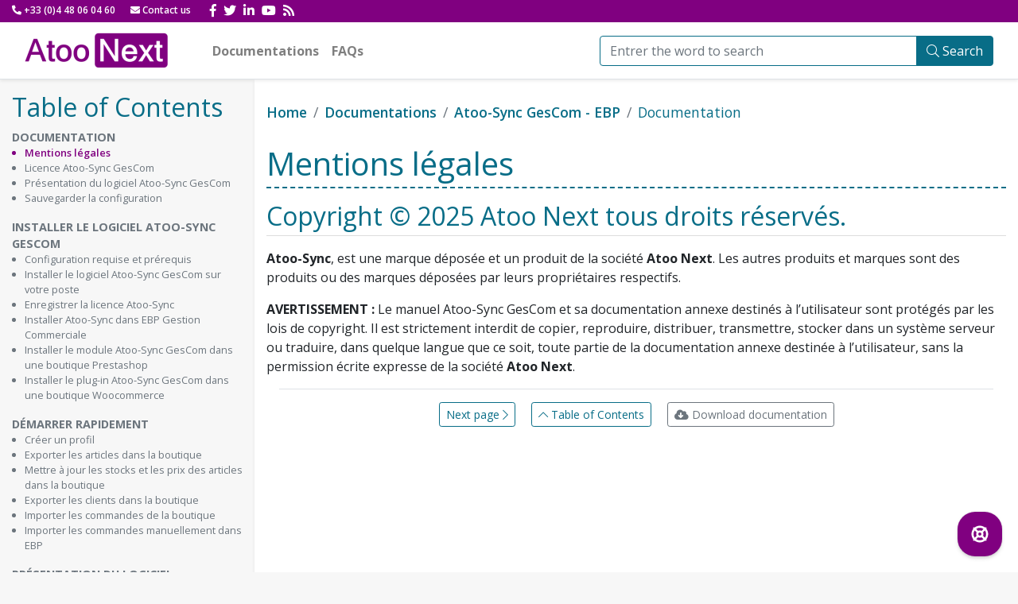

--- FILE ---
content_type: text/html; charset=UTF-8
request_url: https://docs.atoo-next.net/documentation-atoo-sync-gescom-ebp-13.html
body_size: 11734
content:
<!DOCTYPE html>
<html lang="fr-FR">
    <head>
        <meta charset="UTF-8"/>
        <meta http-equiv="X-UA-Compatible" content="IE=edge">
        <link rel="pingback" href=""/>
        <title>Atoo Next - Mentions légales</title>
        <meta name="description" content="Atoo Next - Atoo-Sync GesCom - EBP, Mentions légales"/>
        <meta name="viewport" content="width=device-width, initial-scale=1, shrink-to-fit=no">

        <link rel="icon" href="img/xfavicon.png.pagespeed.ic.ijI0XyfFGH.webp" sizes="32x32"/>
<link rel="icon" href="img/xfavicon.png.pagespeed.ic.ijI0XyfFGH.webp" sizes="192x192"/>
<link rel="apple-touch-icon-precomposed" href="img/xfavicon.png.pagespeed.ic.ijI0XyfFGH.webp"/>
<meta name="msapplication-TileImage" content="img/favicon.png"/>        <!-- Font-->
<link rel='stylesheet' href='https://fonts.googleapis.com/css?family=Open+Sans:400,700,600' type='text/css' media='all'/>

<!-- Bootstrap CSS -->        
<link rel="stylesheet" href="https://stackpath.bootstrapcdn.com/bootstrap/4.1.3/css/bootstrap.min.css" integrity="sha384-MCw98/SFnGE8fJT3GXwEOngsV7Zt27NXFoaoApmYm81iuXoPkFOJwJ8ERdknLPMO" crossorigin="anonymous">

<!-- Font Awesome -->
<link href="A.vendor,,_fontawesome,,_css,,_all.min.css+css,,_docs.css,,qv==1,Mcc.lB3ofFCxGi.css.pagespeed.cf.m93-zN9H88.css" rel="stylesheet"/>                       
    
<!-- style perso -->    

        <script>window.axeptioSettings={clientId:"64a5d44cf713f8cccfa394cb",cookiesVersion:"atoo next-fr",userCookiesDomain:"atoo-next.net"};(function(d,s){var t=d.getElementsByTagName(s)[0],e=d.createElement(s);e.async=true;e.src="//static.axept.io/sdk.js";t.parentNode.insertBefore(e,t);})(document,"script");</script>

    </head>
    <body>
        <span id="top"></span>
        <div id="contact-bar">
    <div class="container-fluid pt-1 pb-1 text-center text-md-left">
        <span class="mr-3">
            <span class="fas fa-phone fa-flip-horizontal"></span> 
            <span>+33 (0)4 48 06 04 60</span>
        </span>
        <span>
            <span class="fas fa-envelope"></span>
            <a target="_blank" href="https://www.atoo-next.net/nous-contacter-atoo-next/" title="Contact us">Contact us</a>
        </span>
        <span class="ml-3 d-none d-md-inline d-lg-inline d-xl-inline">
            <a target="_blank" href="https://www.facebook.com/AtooNext/" class="ml-1 btn p-0 m-0 text-white" title="Facebook">
                <i class="fab fa-lg fa-facebook-f" aria-hidden="true"></i>
            </a>

            <a target="_blank" href="https://twitter.com/@atoonext" class="ml-1 btn p-0 m-0 text-white">
                <i class="fab fa-lg fa-twitter" aria-hidden="true"></i>
            </a>
      
            <a target="_blank" href="https://www.linkedin.com/in/atoonext/" class="ml-1 btn p-0 m-0 text-white">
                <i class="fab fa-lg fa-linkedin-in" aria-hidden="true"></i>
            </a>
     
            <a target="_blank" href="https://www.youtube.com/channel/UCEkyklq4Nd-bZx15Z4tXJzQ" class="ml-1 btn p-0 m-0 text-white ">
                <i class="fab fa-lg fa-youtube" aria-hidden="true"></i>
            </a>
      
            <a target="_blank" href="https://www.atoo-next.net/feed/" class="ml-1 btn p-0 m-0 text-white">
                <i class="fas fa-lg fa-rss" aria-hidden="true"></i>
            </a>  
        </span>
    </div>
</div>

<div class="navbar navbar-expand-lg navbar-light bg-white border-bottom shadow-sm " style="z-index:999">
    <div class="container-fluid">
        <a class="navbar-brand mr-5" href="index.html">
            <img src="[data-uri]" alt="logo Atoo-next" legend="logo Atoo-next"/>
        </a>
        <button class="navbar-toggler" type="button" data-toggle="collapse" data-target="#navbarSupportedContent" aria-controls="navbarSupportedContent" aria-expanded="false" aria-label="Toggle navigation">
            <span class="navbar-toggler-icon"></span>
        </button>

        <div class="collapse navbar-collapse" id="navbarSupportedContent">
            <ul class="navbar-nav mr-auto">
                <li class="nav-item">
                    <a class="nav-link font-weight-bold" href="documentations.html" title="Documentations">Documentations</a>
                </li>
                                  <li class="nav-item">
                                    <a class="nav-link font-weight-bold" href="faqs.html" title="FAQs">FAQs</a>
                                </li>            </ul>
            <form role="search" method="post" class="form-inline d-none d-lg-block d-xl-block w-50" action="search.html">
                <div class="input-group">
                    <input type="text" name="search" class="form-control border-duckblue" aria-label="" placeholder="Entrer the word to search" value="">
                    <div class="input-group-append">
                        <button class="btn btn-duckblue" type="submit"><i class="fal fa-search"></i> Search</button>
                    </div>
                </div>
            </form>
        </div>
    </div>
</div>
        
     
        <div class="container-fluid bg-duckblue pt-3 pb-3 d-block d-md-block d-lg-none">
                <div class="row justify-content-center">
                    <div class="col">
                        <form role="search" method="post" class="search-form" action="search.html">
                            <div class="input-group">
                                <input type="text" name="search" class="form-control" aria-label="" placeholder="Entrer the word to search" value="">
                                <div class="input-group-append">
                                    <button class="btn btn-info" type="submit"><i class="fal fa-search"></i> </button>
                                </div>
                            </div>

                        </form>
                    </div>
                </div>
            </div>        
        <div class="container-fluid">
            <div class="row">
            
                <div class="col-3 d-none d-lg-block d-xl-block follow-scroll pt-3 font-size-90p" id="menu">
                    <div id="chapters">
                        <h2 class="duckblue mb-2"> Table of Contents</h2>
                              <span class="font-weight-bold text-uppercase text-secondary">Documentation</span><br/>      <ul class="p-0 pb-3 m-0" style="font-size: 0.8rem">  <li class="ml-3 pb-0 active purple"><a class="active purple" href="https://docs.atoo-next.net/atoo-sync-gescom-ebp-mentions-legales-p342.html">Mentions légales</a></li>  <li class="ml-3 pb-0 link-doc"><a class="link-doc" href="https://docs.atoo-next.net/atoo-sync-gescom-ebp-licence-atoo-sync-gescom-p343.html">Licence Atoo-Sync GesCom</a></li>  <li class="ml-3 pb-0 link-doc"><a class="link-doc" href="https://docs.atoo-next.net/atoo-sync-gescom-ebp-presentation-du-logiciel-atoo-sync-gescom-p344.html">Présentation du logiciel Atoo-Sync GesCom</a></li>  <li class="ml-3 pb-0 link-doc"><a class="link-doc" href="https://docs.atoo-next.net/atoo-sync-gescom-ebp-sauvegarder-la-configuration-p345.html">Sauvegarder la configuration</a></li>      </ul>      <span class="font-weight-bold text-uppercase text-secondary">Installer le logiciel Atoo-Sync GesCom</span><br/>      <ul class="p-0 pb-3 m-0" style="font-size: 0.8rem">  <li class="ml-3 pb-0 link-doc"><a class="link-doc" href="https://docs.atoo-next.net/atoo-sync-gescom-ebp-configuration-requise-et-prerequis-p460.html">Configuration requise et prérequis</a></li>  <li class="ml-3 pb-0 link-doc"><a class="link-doc" href="https://docs.atoo-next.net/atoo-sync-gescom-ebp-installer-le-logiciel-atoo-sync-gescom-sur-votre-poste-p244.html">Installer le logiciel Atoo-Sync GesCom sur votre poste</a></li>  <li class="ml-3 pb-0 link-doc"><a class="link-doc" href="https://docs.atoo-next.net/atoo-sync-gescom-ebp-enregistrer-la-licence-atoo-sync-p245.html">Enregistrer la licence Atoo-Sync</a></li>  <li class="ml-3 pb-0 link-doc"><a class="link-doc" href="https://docs.atoo-next.net/atoo-sync-gescom-ebp-installer-atoo-sync-dans-ebp-gestion-commerciale-p88.html">Installer Atoo-Sync dans EBP Gestion Commerciale</a></li>  <li class="ml-3 pb-0 link-doc"><a class="link-doc" href="https://docs.atoo-next.net/atoo-sync-gescom-ebp-installer-le-module-atoo-sync-gescom-dans-une-boutique-prestashop-p246.html">Installer le module Atoo-Sync GesCom dans une boutique Prestashop</a></li>  <li class="ml-3 pb-0 link-doc"><a class="link-doc" href="https://docs.atoo-next.net/atoo-sync-gescom-ebp-installer-le-plug-in-atoo-sync-gescom-dans-une-boutique-woocommerce-p247.html">Installer le plug-in Atoo-Sync GesCom dans une boutique Woocommerce</a></li>      </ul>      <span class="font-weight-bold text-uppercase text-secondary">Démarrer rapidement</span><br/>      <ul class="p-0 pb-3 m-0" style="font-size: 0.8rem">  <li class="ml-3 pb-0 link-doc"><a class="link-doc" href="https://docs.atoo-next.net/atoo-sync-gescom-ebp-creer-un-profil-p248.html">Créer un profil</a></li>  <li class="ml-3 pb-0 link-doc"><a class="link-doc" href="https://docs.atoo-next.net/atoo-sync-gescom-ebp-exporter-les-articles-dans-la-boutique-p249.html">Exporter les articles dans la boutique</a></li>  <li class="ml-3 pb-0 link-doc"><a class="link-doc" href="https://docs.atoo-next.net/atoo-sync-gescom-ebp-mettre-a-jour-les-stocks-et-les-prix-des-articles-dans-la-boutique-p250.html">Mettre à jour les stocks et les prix des articles dans la boutique</a></li>  <li class="ml-3 pb-0 link-doc"><a class="link-doc" href="https://docs.atoo-next.net/atoo-sync-gescom-ebp-exporter-les-clients-dans-la-boutique-p251.html">Exporter les clients dans la boutique</a></li>  <li class="ml-3 pb-0 link-doc"><a class="link-doc" href="https://docs.atoo-next.net/atoo-sync-gescom-ebp-importer-les-commandes-de-la-boutique-p252.html">Importer les commandes de la boutique</a></li>  <li class="ml-3 pb-0 link-doc"><a class="link-doc" href="https://docs.atoo-next.net/atoo-sync-gescom-ebp-importer-les-commandes-manuellement-dans-ebp-p467.html">Importer les commandes manuellement dans EBP</a></li>      </ul>      <span class="font-weight-bold text-uppercase text-secondary">Présentation du logiciel</span><br/>      <ul class="p-0 pb-3 m-0" style="font-size: 0.8rem">  <li class="ml-3 pb-0 link-doc"><a class="link-doc" href="https://docs.atoo-next.net/atoo-sync-gescom-ebp-fenetre-principale-p253.html">Fenêtre principale</a></li>  <li class="ml-3 pb-0 link-doc"><a class="link-doc" href="https://docs.atoo-next.net/atoo-sync-gescom-ebp-onglet-fichier-p254.html">Onglet Fichier</a></li>  <li class="ml-3 pb-0 link-doc"><a class="link-doc" href="https://docs.atoo-next.net/atoo-sync-gescom-ebp-onglet-profil-p255.html">Onglet Profil</a></li>  <li class="ml-3 pb-0 link-doc"><a class="link-doc" href="https://docs.atoo-next.net/atoo-sync-gescom-ebp-onglet-articles-p256.html">Onglet Articles</a></li>  <li class="ml-3 pb-0 link-doc"><a class="link-doc" href="https://docs.atoo-next.net/atoo-sync-gescom-ebp-onglet-clients-p257.html">Onglet Clients</a></li>  <li class="ml-3 pb-0 link-doc"><a class="link-doc" href="https://docs.atoo-next.net/atoo-sync-gescom-ebp-onglet-commandes-p258.html">Onglet Commandes</a></li>      </ul>      <span class="font-weight-bold text-uppercase text-secondary">Configurer le profil</span><br/>      <ul class="p-0 pb-3 m-0" style="font-size: 0.8rem">  <li class="ml-3 pb-0 link-doc"><a class="link-doc" href="https://docs.atoo-next.net/atoo-sync-gescom-ebp-configurer-le-profil-p265.html">Configurer le profil</a></li>  <li class="ml-3 pb-0 link-doc"><a class="link-doc" href="https://docs.atoo-next.net/atoo-sync-gescom-ebp-onglet-profil-p266.html">Onglet Profil</a></li>  <li class="ml-3 pb-0 link-doc"><a class="link-doc" href="https://docs.atoo-next.net/atoo-sync-gescom-ebp-onglet-site-web-p267.html">Onglet Site Web</a></li>  <li class="ml-3 pb-0 link-doc"><a class="link-doc" href="https://docs.atoo-next.net/atoo-sync-gescom-ebp-onglet-gestion-commerciale-p268.html">Onglet Gestion Commerciale</a></li>  <li class="ml-3 pb-0 link-doc"><a class="link-doc" href="https://docs.atoo-next.net/atoo-sync-gescom-ebp-parametrer-l-utilisateur-ebpsdk-dans-atoo-sync-p2194.html">Paramétrer l'utilisateur EBPSDK dans Atoo-Sync</a></li>  <li class="ml-3 pb-0 link-doc"><a class="link-doc" href="https://docs.atoo-next.net/atoo-sync-gescom-ebp-onglet-articles-p269.html">Onglet Articles</a></li>  <li class="ml-3 pb-0 link-doc"><a class="link-doc" href="https://docs.atoo-next.net/atoo-sync-gescom-ebp-onglet-articles-export-des-articles-vers-la-boutique-p270.html">Onglet Articles - Export des articles vers la boutique</a></li>  <li class="ml-3 pb-0 link-doc"><a class="link-doc" href="https://docs.atoo-next.net/atoo-sync-gescom-ebp-onglet-articles-categories-p603.html">Onglet Articles - Catégories</a></li>  <li class="ml-3 pb-0 link-doc"><a class="link-doc" href="https://docs.atoo-next.net/atoo-sync-gescom-ebp-onglet-articles-declinaisons-variations-p271.html">Onglet Articles - Déclinaisons / Variations</a></li>  <li class="ml-3 pb-0 link-doc"><a class="link-doc" href="https://docs.atoo-next.net/atoo-sync-gescom-ebp-onglet-articles-images-p272.html">Onglet Articles - Images</a></li>  <li class="ml-3 pb-0 link-doc"><a class="link-doc" href="https://docs.atoo-next.net/atoo-sync-gescom-ebp-onglet-articles-documents-p463.html">Onglet Articles - Documents</a></li>  <li class="ml-3 pb-0 link-doc"><a class="link-doc" href="https://docs.atoo-next.net/atoo-sync-gescom-ebp-onglet-articles-stock-et-prix-p274.html">Onglet Articles - Stock et Prix</a></li>  <li class="ml-3 pb-0 link-doc"><a class="link-doc" href="https://docs.atoo-next.net/atoo-sync-gescom-ebp-onglet-articles-champs-personnalises-p275.html">Onglet Articles - Champs Personnalisés</a></li>  <li class="ml-3 pb-0 link-doc"><a class="link-doc" href="https://docs.atoo-next.net/atoo-sync-gescom-ebp-onglet-clients-p276.html">Onglet Clients</a></li>  <li class="ml-3 pb-0 link-doc"><a class="link-doc" href="https://docs.atoo-next.net/atoo-sync-gescom-ebp-onglet-clients-export-des-clients-vers-la-boutique-p277.html">Onglet Clients - Export des clients vers la boutique</a></li>  <li class="ml-3 pb-0 link-doc"><a class="link-doc" href="https://docs.atoo-next.net/atoo-sync-gescom-ebp-onglet-clients-import-des-clients-de-la-boutique-p278.html">Onglet Clients - Import des clients de la boutique</a></li>  <li class="ml-3 pb-0 link-doc"><a class="link-doc" href="https://docs.atoo-next.net/atoo-sync-gescom-ebp-onglet-commandes-p279.html">Onglet Commandes</a></li>  <li class="ml-3 pb-0 link-doc"><a class="link-doc" href="https://docs.atoo-next.net/atoo-sync-gescom-ebp-onglet-commandes-creation-des-commandes-p280.html">Onglet Commandes - Création des commandes</a></li>  <li class="ml-3 pb-0 link-doc"><a class="link-doc" href="https://docs.atoo-next.net/atoo-sync-gescom-ebp-onglet-commandes-mappage-des-commandes-par-zone-pays-p281.html">Onglet Commandes - Mappage des commandes par Zone/Pays</a></li>  <li class="ml-3 pb-0 link-doc"><a class="link-doc" href="https://docs.atoo-next.net/atoo-sync-gescom-ebp-onglet-commandes-mappage-des-taxes-des-commandes-p282.html">Onglet Commandes - Mappage des taxes des commandes</a></li>  <li class="ml-3 pb-0 link-doc"><a class="link-doc" href="https://docs.atoo-next.net/atoo-sync-gescom-ebp-onglet-commandes-mappage-des-modes-de-paiement-p283.html">Onglet Commandes - Mappage des modes de paiement</a></li>  <li class="ml-3 pb-0 link-doc"><a class="link-doc" href="https://docs.atoo-next.net/atoo-sync-gescom-ebp-onglet-commandes-mappages-des-frais-de-port-p284.html">Onglet Commandes - Mappages des frais de port</a></li>  <li class="ml-3 pb-0 link-doc"><a class="link-doc" href="https://docs.atoo-next.net/atoo-sync-gescom-ebp-onglet-commandes-mappages-des-devises-p285.html">Onglet Commandes - Mappages des devises</a></li>  <li class="ml-3 pb-0 link-doc"><a class="link-doc" href="https://docs.atoo-next.net/atoo-sync-gescom-ebp-onglet-commandes-adresses-p292.html">Onglet Commandes - Adresses</a></li>  <li class="ml-3 pb-0 link-doc"><a class="link-doc" href="https://docs.atoo-next.net/atoo-sync-gescom-ebp-onglet-commandes-articles-p286.html">Onglet Commandes - Articles</a></li>  <li class="ml-3 pb-0 link-doc"><a class="link-doc" href="https://docs.atoo-next.net/atoo-sync-gescom-ebp-onglet-commandes-reglements-p287.html">Onglet Commandes - Règlements</a></li>  <li class="ml-3 pb-0 link-doc"><a class="link-doc" href="https://docs.atoo-next.net/atoo-sync-gescom-ebp-onglet-import-des-commandes-p288.html">Onglet Import des commandes</a></li>  <li class="ml-3 pb-0 link-doc"><a class="link-doc" href="https://docs.atoo-next.net/atoo-sync-gescom-ebp-onglet-mise-a-jour-des-commandes-p289.html">Onglet Mise à jour des commandes</a></li>  <li class="ml-3 pb-0 link-doc"><a class="link-doc" href="https://docs.atoo-next.net/atoo-sync-gescom-ebp-onglet-mise-a-jour-des-commandes-articles-en-attente-option-payante-p604.html">Onglet mise à jour des commandes - Articles en attente (Option Payante)</a></li>  <li class="ml-3 pb-0 link-doc"><a class="link-doc" href="https://docs.atoo-next.net/atoo-sync-gescom-ebp-onglet-mise-a-jour-des-commandes-commandes-p290.html">Onglet Mise à jour des commandes - Commandes</a></li>  <li class="ml-3 pb-0 link-doc"><a class="link-doc" href="https://docs.atoo-next.net/atoo-sync-gescom-ebp-onglet-mise-a-jour-des-commandes-facture-pdf-p291.html">Onglet Mise à jour des commandes - Facture PDF</a></li>  <li class="ml-3 pb-0 link-doc"><a class="link-doc" href="https://docs.atoo-next.net/atoo-sync-gescom-ebp-onglet-notification-par-email-p1637.html">Onglet Notification par email.</a></li>      </ul>      <span class="font-weight-bold text-uppercase text-secondary">Configurer Atoo-Sync GesCom</span><br/>      <ul class="p-0 pb-3 m-0" style="font-size: 0.8rem">  <li class="ml-3 pb-0 link-doc"><a class="link-doc" href="https://docs.atoo-next.net/atoo-sync-gescom-ebp-options-atoo-sync-p259.html">Options Atoo-Sync</a></li>  <li class="ml-3 pb-0 link-doc"><a class="link-doc" href="https://docs.atoo-next.net/atoo-sync-gescom-ebp-onglet-a-propos-p260.html">Onglet A Propos</a></li>  <li class="ml-3 pb-0 link-doc"><a class="link-doc" href="https://docs.atoo-next.net/atoo-sync-gescom-ebp-onglet-profils-p261.html">Onglet Profils</a></li>  <li class="ml-3 pb-0 link-doc"><a class="link-doc" href="https://docs.atoo-next.net/atoo-sync-gescom-ebp-onglet-parametres-p262.html">Onglet Paramètres</a></li>  <li class="ml-3 pb-0 link-doc"><a class="link-doc" href="https://docs.atoo-next.net/atoo-sync-gescom-ebp-onglet-langues-p263.html">Onglet Langues</a></li>  <li class="ml-3 pb-0 link-doc"><a class="link-doc" href="https://docs.atoo-next.net/atoo-sync-gescom-ebp-onglet-proxy-p264.html">Onglet Proxy</a></li>  <li class="ml-3 pb-0 link-doc"><a class="link-doc" href="https://docs.atoo-next.net/atoo-sync-gescom-ebp-onglet-smtp-p605.html">Onglet SMTP</a></li>      </ul>      <span class="font-weight-bold text-uppercase text-secondary">Configurer le module dans PrestaShop</span><br/>      <ul class="p-0 pb-3 m-0" style="font-size: 0.8rem">  <li class="ml-3 pb-0 link-doc"><a class="link-doc" href="https://docs.atoo-next.net/atoo-sync-gescom-ebp-acces-p293.html">Accès</a></li>  <li class="ml-3 pb-0 link-doc"><a class="link-doc" href="https://docs.atoo-next.net/atoo-sync-gescom-ebp-supprimer-les-caracteres-interdits-dans-les-articles-p1224.html">Supprimer les Caractères Interdits dans les articles</a></li>  <li class="ml-3 pb-0 link-doc"><a class="link-doc" href="https://docs.atoo-next.net/atoo-sync-gescom-ebp-creation-des-articles-p294.html">Création des Articles</a></li>  <li class="ml-3 pb-0 link-doc"><a class="link-doc" href="https://docs.atoo-next.net/atoo-sync-gescom-ebp-modification-des-articles-p295.html">Modification des articles</a></li>  <li class="ml-3 pb-0 link-doc"><a class="link-doc" href="https://docs.atoo-next.net/atoo-sync-gescom-ebp-categories-supplementaires-de-l-article-p1212.html">Catégories supplémentaires de l'article</a></li>  <li class="ml-3 pb-0 link-doc"><a class="link-doc" href="https://docs.atoo-next.net/atoo-sync-gescom-ebp-regroupement-des-articles-p1213.html">Regroupement des articles</a></li>  <li class="ml-3 pb-0 link-doc"><a class="link-doc" href="https://docs.atoo-next.net/atoo-sync-gescom-ebp-mise-a-jour-du-stock-des-articles-p1214.html">Mise à jour du stock des articles</a></li>  <li class="ml-3 pb-0 link-doc"><a class="link-doc" href="https://docs.atoo-next.net/atoo-sync-gescom-ebp-packs-p296.html">Packs</a></li>  <li class="ml-3 pb-0 link-doc"><a class="link-doc" href="https://docs.atoo-next.net/atoo-sync-gescom-ebp-creation-des-caracteristiques-p1215.html">Création des caractéristiques</a></li>  <li class="ml-3 pb-0 link-doc"><a class="link-doc" href="https://docs.atoo-next.net/atoo-sync-gescom-ebp-fabricants-et-fournisseurs-p1216.html">Fabricants et fournisseurs</a></li>  <li class="ml-3 pb-0 link-doc"><a class="link-doc" href="https://docs.atoo-next.net/atoo-sync-gescom-ebp-supprimer-les-caracteres-interdits-sur-les-clients-p1217.html">Supprimer les caractères interdits sur les clients</a></li>  <li class="ml-3 pb-0 link-doc"><a class="link-doc" href="https://docs.atoo-next.net/atoo-sync-gescom-ebp-creation-des-clients-p298.html">Création des clients</a></li>  <li class="ml-3 pb-0 link-doc"><a class="link-doc" href="https://docs.atoo-next.net/atoo-sync-gescom-ebp-modification-du-client-p299.html">Modification du client</a></li>  <li class="ml-3 pb-0 link-doc"><a class="link-doc" href="https://docs.atoo-next.net/atoo-sync-gescom-ebp-suppression-des-donnees-des-clients-rgpd-p1218.html">Suppression des données des clients RGPD</a></li>  <li class="ml-3 pb-0 link-doc"><a class="link-doc" href="https://docs.atoo-next.net/atoo-sync-gescom-ebp-export-des-clients-prospects-p300.html">Export des clients (Prospects)</a></li>  <li class="ml-3 pb-0 link-doc"><a class="link-doc" href="https://docs.atoo-next.net/atoo-sync-gescom-ebp-creation-des-groupes-de-clients-p1219.html">Création des groupes de clients</a></li>  <li class="ml-3 pb-0 link-doc"><a class="link-doc" href="https://docs.atoo-next.net/atoo-sync-gescom-ebp-modification-des-groupes-de-clients-p1220.html">Modification des groupes de clients</a></li>  <li class="ml-3 pb-0 link-doc"><a class="link-doc" href="https://docs.atoo-next.net/atoo-sync-gescom-ebp-lecture-des-commandes-p301.html">Lecture des commandes</a></li>  <li class="ml-3 pb-0 link-doc"><a class="link-doc" href="https://docs.atoo-next.net/atoo-sync-gescom-ebp-mise-a-jour-des-commandes-p1221.html">Mise à jour des commandes</a></li>  <li class="ml-3 pb-0 link-doc"><a class="link-doc" href="https://docs.atoo-next.net/atoo-sync-gescom-ebp-remises-p1222.html">% Remises</a></li>  <li class="ml-3 pb-0 link-doc"><a class="link-doc" href="https://docs.atoo-next.net/atoo-sync-gescom-ebp-caisse-kerawen-p302.html">Caisse KerAwen</a></li>  <li class="ml-3 pb-0 link-doc"><a class="link-doc" href="https://docs.atoo-next.net/atoo-sync-gescom-ebp-reinitialiser-les-commandes-transferees-p304.html">Réinitialiser les commandes transférées</a></li>  <li class="ml-3 pb-0 link-doc"><a class="link-doc" href="https://docs.atoo-next.net/atoo-sync-gescom-ebp-devis-p1225.html">Devis</a></li>  <li class="ml-3 pb-0 link-doc"><a class="link-doc" href="https://docs.atoo-next.net/atoo-sync-gescom-ebp-clients-p1226.html">Clients</a></li>  <li class="ml-3 pb-0 link-doc"><a class="link-doc" href="https://docs.atoo-next.net/atoo-sync-gescom-ebp-autres-p1227.html">Autres</a></li>  <li class="ml-3 pb-0 link-doc"><a class="link-doc" href="https://docs.atoo-next.net/atoo-sync-gescom-ebp-configuration-prestashop-etats-des-pays-p2506.html">Configuration Prestashop > Etats des pays</a></li>      </ul>      <span class="font-weight-bold text-uppercase text-secondary">Configurer le plug-in dans WooCommerce</span><br/>      <ul class="p-0 pb-3 m-0" style="font-size: 0.8rem">  <li class="ml-3 pb-0 link-doc"><a class="link-doc" href="https://docs.atoo-next.net/atoo-sync-gescom-ebp-onglet-acces-p361.html">Onglet - Accès</a></li>  <li class="ml-3 pb-0 link-doc"><a class="link-doc" href="https://docs.atoo-next.net/atoo-sync-gescom-ebp-onglet-categories-p1228.html">Onglet - Catégories</a></li>  <li class="ml-3 pb-0 link-doc"><a class="link-doc" href="https://docs.atoo-next.net/atoo-sync-gescom-ebp-onglet-articles-p362.html">Onglet - Articles</a></li>  <li class="ml-3 pb-0 link-doc"><a class="link-doc" href="https://docs.atoo-next.net/atoo-sync-gescom-ebp-onglet-clients-p363.html">Onglet - Clients</a></li>  <li class="ml-3 pb-0 link-doc"><a class="link-doc" href="https://docs.atoo-next.net/atoo-sync-gescom-ebp-onglet-groupes-de-clients-p364.html">Onglet - Groupes de clients</a></li>  <li class="ml-3 pb-0 link-doc"><a class="link-doc" href="https://docs.atoo-next.net/atoo-sync-gescom-ebp-onglet-commandes-p365.html">Onglet - Commandes</a></li>  <li class="ml-3 pb-0 link-doc"><a class="link-doc" href="https://docs.atoo-next.net/atoo-sync-gescom-ebp-onglet-autres-configurations-p366.html">Onglet - Autres configurations</a></li>      </ul>      <span class="font-weight-bold text-uppercase text-secondary">Module Atoo-Sync Options B2B</span><br/>      <ul class="p-0 pb-3 m-0" style="font-size: 0.8rem">  <li class="ml-3 pb-0 link-doc"><a class="link-doc" href="https://docs.atoo-next.net/atoo-sync-gescom-ebp-mise-en-place-du-module-b2b-p2159.html">Mise en place du module B2B</a></li>  <li class="ml-3 pb-0 link-doc"><a class="link-doc" href="https://docs.atoo-next.net/atoo-sync-gescom-ebp-compte-erp-du-client-p2160.html">Compte ERP du client</a></li>  <li class="ml-3 pb-0 link-doc"><a class="link-doc" href="https://docs.atoo-next.net/atoo-sync-gescom-ebp-informations-comptables-p2161.html">Informations comptables</a></li>  <li class="ml-3 pb-0 link-doc"><a class="link-doc" href="https://docs.atoo-next.net/atoo-sync-gescom-ebp-produits-en-attente-p2162.html">Produits en attente</a></li>  <li class="ml-3 pb-0 link-doc"><a class="link-doc" href="https://docs.atoo-next.net/atoo-sync-gescom-ebp-documents-p2163.html">Documents</a></li>      </ul>      <span class="font-weight-bold text-uppercase text-secondary">Configurer Atoo-Sync GesCom dans Shopify</span><br/>      <ul class="p-0 pb-3 m-0" style="font-size: 0.8rem">  <li class="ml-3 pb-0 link-doc"><a class="link-doc" href="https://docs.atoo-next.net/atoo-sync-gescom-ebp-onglet-site-web-option-shopify-p2244.html">Onglet Site Web : Option Shopify</a></li>  <li class="ml-3 pb-0 link-doc"><a class="link-doc" href="https://docs.atoo-next.net/atoo-sync-gescom-ebp-creation-d-une-application-privee-dans-shopify-p1623.html">Création d'une application privée dans Shopify</a></li>  <li class="ml-3 pb-0 link-doc"><a class="link-doc" href="https://docs.atoo-next.net/atoo-sync-gescom-ebp-creer-le-champ-de-regroupement-dans-shopify-p1624.html">Créer le champ de regroupement dans Shopify</a></li>      </ul>      <span class="font-weight-bold text-uppercase text-secondary">Connecter Atoo-Sync GesCom à BigCommerce</span><br/>      <ul class="p-0 pb-3 m-0" style="font-size: 0.8rem">  <li class="ml-3 pb-0 link-doc"><a class="link-doc" href="https://docs.atoo-next.net/atoo-sync-gescom-ebp-creation-api-bigcommerce-p2304.html">Création API BigCommerce</a></li>  <li class="ml-3 pb-0 link-doc"><a class="link-doc" href="https://docs.atoo-next.net/atoo-sync-gescom-ebp-configuration-de-connexion-atoo-sync-cloud-a-bigcommerce-p2305.html">Configuration de Connexion Atoo-Sync Cloud à BigCommerce</a></li>  <li class="ml-3 pb-0 link-doc"><a class="link-doc" href="https://docs.atoo-next.net/atoo-sync-gescom-ebp-bouton-options-bigcommerce-p2306.html">Bouton Options BigCommerce</a></li>      </ul>      <span class="font-weight-bold text-uppercase text-secondary">Spécificités pour BigCommerce</span><br/>      <ul class="p-0 pb-3 m-0" style="font-size: 0.8rem">  <li class="ml-3 pb-0 link-doc"><a class="link-doc" href="https://docs.atoo-next.net/atoo-sync-gescom-ebp-multiple-adresses-de-livraison-p2316.html">Multiple adresses de livraison</a></li>  <li class="ml-3 pb-0 link-doc"><a class="link-doc" href="https://docs.atoo-next.net/atoo-sync-gescom-ebp-taux-de-taxes-cumules-p2317.html">Taux de taxes cumulés</a></li>  <li class="ml-3 pb-0 link-doc"><a class="link-doc" href="https://docs.atoo-next.net/atoo-sync-gescom-ebp-prix-specifiques-p2318.html">Prix spécifiques</a></li>      </ul>      <span class="font-weight-bold text-uppercase text-secondary">Configurer Atoo Sync GesCom Oasis</span><br/>      <ul class="p-0 pb-3 m-0" style="font-size: 0.8rem">  <li class="ml-3 pb-0 link-doc"><a class="link-doc" href="https://docs.atoo-next.net/atoo-sync-gescom-ebp-presentation-cms-p2514.html">Présentation CMS</a></li>  <li class="ml-3 pb-0 link-doc"><a class="link-doc" href="https://docs.atoo-next.net/atoo-sync-gescom-ebp-configurer-atoo-sync-gescom-oasis-p2515.html">Configurer Atoo-Sync GesCom Oasis</a></li>      </ul>      <span class="font-weight-bold text-uppercase text-secondary">Configurer LeNew Black dans Atoo-Sync Gescom</span><br/>      <ul class="p-0 pb-3 m-0" style="font-size: 0.8rem">  <li class="ml-3 pb-0 link-doc"><a class="link-doc" href="https://docs.atoo-next.net/atoo-sync-gescom-ebp-presentation-cms-p2525.html">Présentation CMS</a></li>  <li class="ml-3 pb-0 link-doc"><a class="link-doc" href="https://docs.atoo-next.net/atoo-sync-gescom-ebp-onglet-site-web-modifier-site-web-p2251.html">Onglet Site Web :  Modifier site web</a></li>      </ul>      <span class="font-weight-bold text-uppercase text-secondary">Configurer Wix Dans Atoo-Sync GesCom</span><br/>      <ul class="p-0 pb-3 m-0" style="font-size: 0.8rem">  <li class="ml-3 pb-0 link-doc"><a class="link-doc" href="https://docs.atoo-next.net/atoo-sync-gescom-ebp-onglet-site-web-modifier-le-site-web-p2236.html">Onglet Site Web : Modifier le site web</a></li>  <li class="ml-3 pb-0 link-doc"><a class="link-doc" href="https://docs.atoo-next.net/atoo-sync-gescom-ebp-onglet-site-web-bouton-options-wix-p2237.html">Onglet Site Web : bouton Options WIX...</a></li>      </ul>                    </div>
                </div>
                
                <div class="col pt-3 bg-white shadow-sm" id="content">
                    <div class="d-block d-md-block d-lg-none mb-5">
                        <div class="dropdown">
                            <button class="btn btn-block text-left btn-outline-secondary" type="button" id="dropdownMenuButton" data-toggle="dropdown" aria-haspopup="true" aria-expanded="false">
                                <i class="fal fa-bars"></i> Table of Contents                            </button>
                            <div class="dropdown-menu" aria-labelledby="dropdownMenuButton">
                                      <h6 class="dropdown-header font-weight-bold text-uppercase">Documentation</h6><a class="dropdown-item" href="https://docs.atoo-next.net/atoo-sync-gescom-ebp-mentions-legales-p342.html">Mentions légales</a><a class="dropdown-item" href="https://docs.atoo-next.net/atoo-sync-gescom-ebp-licence-atoo-sync-gescom-p343.html">Licence Atoo-Sync GesCom</a><a class="dropdown-item" href="https://docs.atoo-next.net/atoo-sync-gescom-ebp-presentation-du-logiciel-atoo-sync-gescom-p344.html">Présentation du logiciel Atoo-Sync GesCom</a><a class="dropdown-item" href="https://docs.atoo-next.net/atoo-sync-gescom-ebp-sauvegarder-la-configuration-p345.html">Sauvegarder la configuration</a><div class="dropdown-divider"></div>      <h6 class="dropdown-header font-weight-bold text-uppercase">Installer le logiciel Atoo-Sync GesCom</h6><a class="dropdown-item" href="https://docs.atoo-next.net/atoo-sync-gescom-ebp-configuration-requise-et-prerequis-p460.html">Configuration requise et prérequis</a><a class="dropdown-item" href="https://docs.atoo-next.net/atoo-sync-gescom-ebp-installer-le-logiciel-atoo-sync-gescom-sur-votre-poste-p244.html">Installer le logiciel Atoo-Sync GesCom sur votre poste</a><a class="dropdown-item" href="https://docs.atoo-next.net/atoo-sync-gescom-ebp-enregistrer-la-licence-atoo-sync-p245.html">Enregistrer la licence Atoo-Sync</a><a class="dropdown-item" href="https://docs.atoo-next.net/atoo-sync-gescom-ebp-installer-atoo-sync-dans-ebp-gestion-commerciale-p88.html">Installer Atoo-Sync dans EBP Gestion Commerciale</a><a class="dropdown-item" href="https://docs.atoo-next.net/atoo-sync-gescom-ebp-installer-le-module-atoo-sync-gescom-dans-une-boutique-prestashop-p246.html">Installer le module Atoo-Sync GesCom dans une boutique Prestashop</a><a class="dropdown-item" href="https://docs.atoo-next.net/atoo-sync-gescom-ebp-installer-le-plug-in-atoo-sync-gescom-dans-une-boutique-woocommerce-p247.html">Installer le plug-in Atoo-Sync GesCom dans une boutique Woocommerce</a><div class="dropdown-divider"></div>      <h6 class="dropdown-header font-weight-bold text-uppercase">Démarrer rapidement</h6><a class="dropdown-item" href="https://docs.atoo-next.net/atoo-sync-gescom-ebp-creer-un-profil-p248.html">Créer un profil</a><a class="dropdown-item" href="https://docs.atoo-next.net/atoo-sync-gescom-ebp-exporter-les-articles-dans-la-boutique-p249.html">Exporter les articles dans la boutique</a><a class="dropdown-item" href="https://docs.atoo-next.net/atoo-sync-gescom-ebp-mettre-a-jour-les-stocks-et-les-prix-des-articles-dans-la-boutique-p250.html">Mettre à jour les stocks et les prix des articles dans la boutique</a><a class="dropdown-item" href="https://docs.atoo-next.net/atoo-sync-gescom-ebp-exporter-les-clients-dans-la-boutique-p251.html">Exporter les clients dans la boutique</a><a class="dropdown-item" href="https://docs.atoo-next.net/atoo-sync-gescom-ebp-importer-les-commandes-de-la-boutique-p252.html">Importer les commandes de la boutique</a><a class="dropdown-item" href="https://docs.atoo-next.net/atoo-sync-gescom-ebp-importer-les-commandes-manuellement-dans-ebp-p467.html">Importer les commandes manuellement dans EBP</a><div class="dropdown-divider"></div>      <h6 class="dropdown-header font-weight-bold text-uppercase">Présentation du logiciel</h6><a class="dropdown-item" href="https://docs.atoo-next.net/atoo-sync-gescom-ebp-fenetre-principale-p253.html">Fenêtre principale</a><a class="dropdown-item" href="https://docs.atoo-next.net/atoo-sync-gescom-ebp-onglet-fichier-p254.html">Onglet Fichier</a><a class="dropdown-item" href="https://docs.atoo-next.net/atoo-sync-gescom-ebp-onglet-profil-p255.html">Onglet Profil</a><a class="dropdown-item" href="https://docs.atoo-next.net/atoo-sync-gescom-ebp-onglet-articles-p256.html">Onglet Articles</a><a class="dropdown-item" href="https://docs.atoo-next.net/atoo-sync-gescom-ebp-onglet-clients-p257.html">Onglet Clients</a><a class="dropdown-item" href="https://docs.atoo-next.net/atoo-sync-gescom-ebp-onglet-commandes-p258.html">Onglet Commandes</a><div class="dropdown-divider"></div>      <h6 class="dropdown-header font-weight-bold text-uppercase">Configurer le profil</h6><a class="dropdown-item" href="https://docs.atoo-next.net/atoo-sync-gescom-ebp-configurer-le-profil-p265.html">Configurer le profil</a><a class="dropdown-item" href="https://docs.atoo-next.net/atoo-sync-gescom-ebp-onglet-profil-p266.html">Onglet Profil</a><a class="dropdown-item" href="https://docs.atoo-next.net/atoo-sync-gescom-ebp-onglet-site-web-p267.html">Onglet Site Web</a><a class="dropdown-item" href="https://docs.atoo-next.net/atoo-sync-gescom-ebp-onglet-gestion-commerciale-p268.html">Onglet Gestion Commerciale</a><a class="dropdown-item" href="https://docs.atoo-next.net/atoo-sync-gescom-ebp-parametrer-l-utilisateur-ebpsdk-dans-atoo-sync-p2194.html">Paramétrer l'utilisateur EBPSDK dans Atoo-Sync</a><a class="dropdown-item" href="https://docs.atoo-next.net/atoo-sync-gescom-ebp-onglet-articles-p269.html">Onglet Articles</a><a class="dropdown-item" href="https://docs.atoo-next.net/atoo-sync-gescom-ebp-onglet-articles-export-des-articles-vers-la-boutique-p270.html">Onglet Articles - Export des articles vers la boutique</a><a class="dropdown-item" href="https://docs.atoo-next.net/atoo-sync-gescom-ebp-onglet-articles-categories-p603.html">Onglet Articles - Catégories</a><a class="dropdown-item" href="https://docs.atoo-next.net/atoo-sync-gescom-ebp-onglet-articles-declinaisons-variations-p271.html">Onglet Articles - Déclinaisons / Variations</a><a class="dropdown-item" href="https://docs.atoo-next.net/atoo-sync-gescom-ebp-onglet-articles-images-p272.html">Onglet Articles - Images</a><a class="dropdown-item" href="https://docs.atoo-next.net/atoo-sync-gescom-ebp-onglet-articles-documents-p463.html">Onglet Articles - Documents</a><a class="dropdown-item" href="https://docs.atoo-next.net/atoo-sync-gescom-ebp-onglet-articles-stock-et-prix-p274.html">Onglet Articles - Stock et Prix</a><a class="dropdown-item" href="https://docs.atoo-next.net/atoo-sync-gescom-ebp-onglet-articles-champs-personnalises-p275.html">Onglet Articles - Champs Personnalisés</a><a class="dropdown-item" href="https://docs.atoo-next.net/atoo-sync-gescom-ebp-onglet-clients-p276.html">Onglet Clients</a><a class="dropdown-item" href="https://docs.atoo-next.net/atoo-sync-gescom-ebp-onglet-clients-export-des-clients-vers-la-boutique-p277.html">Onglet Clients - Export des clients vers la boutique</a><a class="dropdown-item" href="https://docs.atoo-next.net/atoo-sync-gescom-ebp-onglet-clients-import-des-clients-de-la-boutique-p278.html">Onglet Clients - Import des clients de la boutique</a><a class="dropdown-item" href="https://docs.atoo-next.net/atoo-sync-gescom-ebp-onglet-commandes-p279.html">Onglet Commandes</a><a class="dropdown-item" href="https://docs.atoo-next.net/atoo-sync-gescom-ebp-onglet-commandes-creation-des-commandes-p280.html">Onglet Commandes - Création des commandes</a><a class="dropdown-item" href="https://docs.atoo-next.net/atoo-sync-gescom-ebp-onglet-commandes-mappage-des-commandes-par-zone-pays-p281.html">Onglet Commandes - Mappage des commandes par Zone/Pays</a><a class="dropdown-item" href="https://docs.atoo-next.net/atoo-sync-gescom-ebp-onglet-commandes-mappage-des-taxes-des-commandes-p282.html">Onglet Commandes - Mappage des taxes des commandes</a><a class="dropdown-item" href="https://docs.atoo-next.net/atoo-sync-gescom-ebp-onglet-commandes-mappage-des-modes-de-paiement-p283.html">Onglet Commandes - Mappage des modes de paiement</a><a class="dropdown-item" href="https://docs.atoo-next.net/atoo-sync-gescom-ebp-onglet-commandes-mappages-des-frais-de-port-p284.html">Onglet Commandes - Mappages des frais de port</a><a class="dropdown-item" href="https://docs.atoo-next.net/atoo-sync-gescom-ebp-onglet-commandes-mappages-des-devises-p285.html">Onglet Commandes - Mappages des devises</a><a class="dropdown-item" href="https://docs.atoo-next.net/atoo-sync-gescom-ebp-onglet-commandes-adresses-p292.html">Onglet Commandes - Adresses</a><a class="dropdown-item" href="https://docs.atoo-next.net/atoo-sync-gescom-ebp-onglet-commandes-articles-p286.html">Onglet Commandes - Articles</a><a class="dropdown-item" href="https://docs.atoo-next.net/atoo-sync-gescom-ebp-onglet-commandes-reglements-p287.html">Onglet Commandes - Règlements</a><a class="dropdown-item" href="https://docs.atoo-next.net/atoo-sync-gescom-ebp-onglet-import-des-commandes-p288.html">Onglet Import des commandes</a><a class="dropdown-item" href="https://docs.atoo-next.net/atoo-sync-gescom-ebp-onglet-mise-a-jour-des-commandes-p289.html">Onglet Mise à jour des commandes</a><a class="dropdown-item" href="https://docs.atoo-next.net/atoo-sync-gescom-ebp-onglet-mise-a-jour-des-commandes-articles-en-attente-option-payante-p604.html">Onglet mise à jour des commandes - Articles en attente (Option Payante)</a><a class="dropdown-item" href="https://docs.atoo-next.net/atoo-sync-gescom-ebp-onglet-mise-a-jour-des-commandes-commandes-p290.html">Onglet Mise à jour des commandes - Commandes</a><a class="dropdown-item" href="https://docs.atoo-next.net/atoo-sync-gescom-ebp-onglet-mise-a-jour-des-commandes-facture-pdf-p291.html">Onglet Mise à jour des commandes - Facture PDF</a><a class="dropdown-item" href="https://docs.atoo-next.net/atoo-sync-gescom-ebp-onglet-notification-par-email-p1637.html">Onglet Notification par email.</a><div class="dropdown-divider"></div>      <h6 class="dropdown-header font-weight-bold text-uppercase">Configurer Atoo-Sync GesCom</h6><a class="dropdown-item" href="https://docs.atoo-next.net/atoo-sync-gescom-ebp-options-atoo-sync-p259.html">Options Atoo-Sync</a><a class="dropdown-item" href="https://docs.atoo-next.net/atoo-sync-gescom-ebp-onglet-a-propos-p260.html">Onglet A Propos</a><a class="dropdown-item" href="https://docs.atoo-next.net/atoo-sync-gescom-ebp-onglet-profils-p261.html">Onglet Profils</a><a class="dropdown-item" href="https://docs.atoo-next.net/atoo-sync-gescom-ebp-onglet-parametres-p262.html">Onglet Paramètres</a><a class="dropdown-item" href="https://docs.atoo-next.net/atoo-sync-gescom-ebp-onglet-langues-p263.html">Onglet Langues</a><a class="dropdown-item" href="https://docs.atoo-next.net/atoo-sync-gescom-ebp-onglet-proxy-p264.html">Onglet Proxy</a><a class="dropdown-item" href="https://docs.atoo-next.net/atoo-sync-gescom-ebp-onglet-smtp-p605.html">Onglet SMTP</a><div class="dropdown-divider"></div>      <h6 class="dropdown-header font-weight-bold text-uppercase">Configurer le module dans PrestaShop</h6><a class="dropdown-item" href="https://docs.atoo-next.net/atoo-sync-gescom-ebp-acces-p293.html">Accès</a><a class="dropdown-item" href="https://docs.atoo-next.net/atoo-sync-gescom-ebp-supprimer-les-caracteres-interdits-dans-les-articles-p1224.html">Supprimer les Caractères Interdits dans les articles</a><a class="dropdown-item" href="https://docs.atoo-next.net/atoo-sync-gescom-ebp-creation-des-articles-p294.html">Création des Articles</a><a class="dropdown-item" href="https://docs.atoo-next.net/atoo-sync-gescom-ebp-modification-des-articles-p295.html">Modification des articles</a><a class="dropdown-item" href="https://docs.atoo-next.net/atoo-sync-gescom-ebp-categories-supplementaires-de-l-article-p1212.html">Catégories supplémentaires de l'article</a><a class="dropdown-item" href="https://docs.atoo-next.net/atoo-sync-gescom-ebp-regroupement-des-articles-p1213.html">Regroupement des articles</a><a class="dropdown-item" href="https://docs.atoo-next.net/atoo-sync-gescom-ebp-mise-a-jour-du-stock-des-articles-p1214.html">Mise à jour du stock des articles</a><a class="dropdown-item" href="https://docs.atoo-next.net/atoo-sync-gescom-ebp-packs-p296.html">Packs</a><a class="dropdown-item" href="https://docs.atoo-next.net/atoo-sync-gescom-ebp-creation-des-caracteristiques-p1215.html">Création des caractéristiques</a><a class="dropdown-item" href="https://docs.atoo-next.net/atoo-sync-gescom-ebp-fabricants-et-fournisseurs-p1216.html">Fabricants et fournisseurs</a><a class="dropdown-item" href="https://docs.atoo-next.net/atoo-sync-gescom-ebp-supprimer-les-caracteres-interdits-sur-les-clients-p1217.html">Supprimer les caractères interdits sur les clients</a><a class="dropdown-item" href="https://docs.atoo-next.net/atoo-sync-gescom-ebp-creation-des-clients-p298.html">Création des clients</a><a class="dropdown-item" href="https://docs.atoo-next.net/atoo-sync-gescom-ebp-modification-du-client-p299.html">Modification du client</a><a class="dropdown-item" href="https://docs.atoo-next.net/atoo-sync-gescom-ebp-suppression-des-donnees-des-clients-rgpd-p1218.html">Suppression des données des clients RGPD</a><a class="dropdown-item" href="https://docs.atoo-next.net/atoo-sync-gescom-ebp-export-des-clients-prospects-p300.html">Export des clients (Prospects)</a><a class="dropdown-item" href="https://docs.atoo-next.net/atoo-sync-gescom-ebp-creation-des-groupes-de-clients-p1219.html">Création des groupes de clients</a><a class="dropdown-item" href="https://docs.atoo-next.net/atoo-sync-gescom-ebp-modification-des-groupes-de-clients-p1220.html">Modification des groupes de clients</a><a class="dropdown-item" href="https://docs.atoo-next.net/atoo-sync-gescom-ebp-lecture-des-commandes-p301.html">Lecture des commandes</a><a class="dropdown-item" href="https://docs.atoo-next.net/atoo-sync-gescom-ebp-mise-a-jour-des-commandes-p1221.html">Mise à jour des commandes</a><a class="dropdown-item" href="https://docs.atoo-next.net/atoo-sync-gescom-ebp-remises-p1222.html">% Remises</a><a class="dropdown-item" href="https://docs.atoo-next.net/atoo-sync-gescom-ebp-caisse-kerawen-p302.html">Caisse KerAwen</a><a class="dropdown-item" href="https://docs.atoo-next.net/atoo-sync-gescom-ebp-reinitialiser-les-commandes-transferees-p304.html">Réinitialiser les commandes transférées</a><a class="dropdown-item" href="https://docs.atoo-next.net/atoo-sync-gescom-ebp-devis-p1225.html">Devis</a><a class="dropdown-item" href="https://docs.atoo-next.net/atoo-sync-gescom-ebp-clients-p1226.html">Clients</a><a class="dropdown-item" href="https://docs.atoo-next.net/atoo-sync-gescom-ebp-autres-p1227.html">Autres</a><a class="dropdown-item" href="https://docs.atoo-next.net/atoo-sync-gescom-ebp-configuration-prestashop-etats-des-pays-p2506.html">Configuration Prestashop > Etats des pays</a><div class="dropdown-divider"></div>      <h6 class="dropdown-header font-weight-bold text-uppercase">Configurer le plug-in dans WooCommerce</h6><a class="dropdown-item" href="https://docs.atoo-next.net/atoo-sync-gescom-ebp-onglet-acces-p361.html">Onglet - Accès</a><a class="dropdown-item" href="https://docs.atoo-next.net/atoo-sync-gescom-ebp-onglet-categories-p1228.html">Onglet - Catégories</a><a class="dropdown-item" href="https://docs.atoo-next.net/atoo-sync-gescom-ebp-onglet-articles-p362.html">Onglet - Articles</a><a class="dropdown-item" href="https://docs.atoo-next.net/atoo-sync-gescom-ebp-onglet-clients-p363.html">Onglet - Clients</a><a class="dropdown-item" href="https://docs.atoo-next.net/atoo-sync-gescom-ebp-onglet-groupes-de-clients-p364.html">Onglet - Groupes de clients</a><a class="dropdown-item" href="https://docs.atoo-next.net/atoo-sync-gescom-ebp-onglet-commandes-p365.html">Onglet - Commandes</a><a class="dropdown-item" href="https://docs.atoo-next.net/atoo-sync-gescom-ebp-onglet-autres-configurations-p366.html">Onglet - Autres configurations</a><div class="dropdown-divider"></div>      <h6 class="dropdown-header font-weight-bold text-uppercase">Module Atoo-Sync Options B2B</h6><a class="dropdown-item" href="https://docs.atoo-next.net/atoo-sync-gescom-ebp-mise-en-place-du-module-b2b-p2159.html">Mise en place du module B2B</a><a class="dropdown-item" href="https://docs.atoo-next.net/atoo-sync-gescom-ebp-compte-erp-du-client-p2160.html">Compte ERP du client</a><a class="dropdown-item" href="https://docs.atoo-next.net/atoo-sync-gescom-ebp-informations-comptables-p2161.html">Informations comptables</a><a class="dropdown-item" href="https://docs.atoo-next.net/atoo-sync-gescom-ebp-produits-en-attente-p2162.html">Produits en attente</a><a class="dropdown-item" href="https://docs.atoo-next.net/atoo-sync-gescom-ebp-documents-p2163.html">Documents</a><div class="dropdown-divider"></div>      <h6 class="dropdown-header font-weight-bold text-uppercase">Configurer Atoo-Sync GesCom dans Shopify</h6><a class="dropdown-item" href="https://docs.atoo-next.net/atoo-sync-gescom-ebp-onglet-site-web-option-shopify-p2244.html">Onglet Site Web : Option Shopify</a><a class="dropdown-item" href="https://docs.atoo-next.net/atoo-sync-gescom-ebp-creation-d-une-application-privee-dans-shopify-p1623.html">Création d'une application privée dans Shopify</a><a class="dropdown-item" href="https://docs.atoo-next.net/atoo-sync-gescom-ebp-creer-le-champ-de-regroupement-dans-shopify-p1624.html">Créer le champ de regroupement dans Shopify</a><div class="dropdown-divider"></div>      <h6 class="dropdown-header font-weight-bold text-uppercase">Connecter Atoo-Sync GesCom à BigCommerce</h6><a class="dropdown-item" href="https://docs.atoo-next.net/atoo-sync-gescom-ebp-creation-api-bigcommerce-p2304.html">Création API BigCommerce</a><a class="dropdown-item" href="https://docs.atoo-next.net/atoo-sync-gescom-ebp-configuration-de-connexion-atoo-sync-cloud-a-bigcommerce-p2305.html">Configuration de Connexion Atoo-Sync Cloud à BigCommerce</a><a class="dropdown-item" href="https://docs.atoo-next.net/atoo-sync-gescom-ebp-bouton-options-bigcommerce-p2306.html">Bouton Options BigCommerce</a><div class="dropdown-divider"></div>      <h6 class="dropdown-header font-weight-bold text-uppercase">Spécificités pour BigCommerce</h6><a class="dropdown-item" href="https://docs.atoo-next.net/atoo-sync-gescom-ebp-multiple-adresses-de-livraison-p2316.html">Multiple adresses de livraison</a><a class="dropdown-item" href="https://docs.atoo-next.net/atoo-sync-gescom-ebp-taux-de-taxes-cumules-p2317.html">Taux de taxes cumulés</a><a class="dropdown-item" href="https://docs.atoo-next.net/atoo-sync-gescom-ebp-prix-specifiques-p2318.html">Prix spécifiques</a><div class="dropdown-divider"></div>      <h6 class="dropdown-header font-weight-bold text-uppercase">Configurer Atoo Sync GesCom Oasis</h6><a class="dropdown-item" href="https://docs.atoo-next.net/atoo-sync-gescom-ebp-presentation-cms-p2514.html">Présentation CMS</a><a class="dropdown-item" href="https://docs.atoo-next.net/atoo-sync-gescom-ebp-configurer-atoo-sync-gescom-oasis-p2515.html">Configurer Atoo-Sync GesCom Oasis</a><div class="dropdown-divider"></div>      <h6 class="dropdown-header font-weight-bold text-uppercase">Configurer LeNew Black dans Atoo-Sync Gescom</h6><a class="dropdown-item" href="https://docs.atoo-next.net/atoo-sync-gescom-ebp-presentation-cms-p2525.html">Présentation CMS</a><a class="dropdown-item" href="https://docs.atoo-next.net/atoo-sync-gescom-ebp-onglet-site-web-modifier-site-web-p2251.html">Onglet Site Web :  Modifier site web</a><div class="dropdown-divider"></div>      <h6 class="dropdown-header font-weight-bold text-uppercase">Configurer Wix Dans Atoo-Sync GesCom</h6><a class="dropdown-item" href="https://docs.atoo-next.net/atoo-sync-gescom-ebp-onglet-site-web-modifier-le-site-web-p2236.html">Onglet Site Web : Modifier le site web</a><a class="dropdown-item" href="https://docs.atoo-next.net/atoo-sync-gescom-ebp-onglet-site-web-bouton-options-wix-p2237.html">Onglet Site Web : bouton Options WIX...</a>                            </div>
                        </div>
                    </div>
                    
                 
                    <nav aria-label="breadcrumb">
                        <ol class="breadcrumb">
                            <li class="breadcrumb-item"><a href="index.html">Home</a></li>
                                                        <li class="breadcrumb-item"><a href="documentations.html">Documentations</a></li>
                                                        <li class="breadcrumb-item"><a href="https://docs.atoo-next.net/documentation-atoo-sync-gescom-ebp-13.html">Atoo-Sync GesCom - EBP</a></li>
                            <li class="breadcrumb-item active" aria-current="page">Documentation</li>
                        </ol>
                    </nav>
                    
                    <div>
                        <h1>
                            Mentions légales                        </h1>
                                  <div id="page-342">            <h2>Copyright &copy; 2025 Atoo Next tous droits r&eacute;serv&eacute;s.</h2>
<p><strong>Atoo-Sync</strong>, est une marque d&eacute;pos&eacute;e et un produit de la soci&eacute;t&eacute; <strong>Atoo Next</strong>. Les autres produits et marques sont des produits ou des marques d&eacute;pos&eacute;es par leurs propri&eacute;taires respectifs.</p>
<p><strong>AVERTISSEMENT : </strong>Le manuel Atoo-Sync GesCom et sa documentation annexe destin&eacute;s &agrave; l&rsquo;utilisateur sont prot&eacute;g&eacute;s par les lois de copyright. Il est strictement interdit de copier, reproduire, distribuer, transmettre, stocker dans un syst&egrave;me serveur ou traduire, dans quelque langue que ce soit, toute partie de la documentation annexe destin&eacute;e &agrave; l&rsquo;utilisateur, sans la permission &eacute;crite expresse de la soci&eacute;t&eacute;<strong> Atoo Next</strong>.</p>          </div>                        <div class="text-center p-3 m-3 border-top">
                                                                                    <a class="btn btn-sm btn-outline-duckblue mr-3" href="https://docs.atoo-next.net/atoo-sync-gescom-ebp-licence-atoo-sync-gescom-p343.html" title="Licence Atoo-Sync GesCom">
                                Next page <i class="fal fa-chevron-right"></i>
                            </a>    
                              
                            <a class="btn btn-sm btn-outline-duckblue" href="#top" title="">
                                <i class="fal fa-chevron-up"></i> Table of Contents                            </a>
                            <a class="btn btn-sm btn-outline-secondary ml-3" href="https://docs.atoo-next.net/documentation-atoo-sync-gescom-ebp-8a0304.pdf"><i class="fas fa-cloud-download"></i> Download documentation</a>                        </div>
                    </div>
                </div>
            </div>
        </div>
            
        <footer>
    <div class="container-fluid">
        <div class="row">
            <div class="col-xl-3 col-lg-3 col-md-6 col-sm-6 col-xs-12 pt-2 text-sm-left text-center ">
                <h4>Documentations</h4>
                <ul class="list-unstyled">
                <li><a href="https://docs.atoo-next.net/documentation-atoo-sync-cloud-cegid-xrp-flex-78.html">ATOO SYNC CLOUD CEGID XRP Flex</a></li><li><a href="https://docs.atoo-next.net/documentation-atoo-sync-cloud-compta-52.html">ATOO SYNC CLOUD Compta</a></li><li><a href="https://docs.atoo-next.net/documentation-atoo-sync-cloud-dashboard-avancee-61.html">ATOO SYNC CLOUD Dashboard (Avancée)</a></li><li><a href="https://docs.atoo-next.net/documentation-atoo-sync-cloud-dashboard-utilisation-de-base-76.html">ATOO SYNC CLOUD Dashboard (utilisation de  base)</a></li><li><a href="https://docs.atoo-next.net/documentation-atoo-sync-cloud-ebp-saas-40.html">ATOO SYNC CLOUD EBP SaaS</a></li><li><a href="https://docs.atoo-next.net/documentation-atoo-sync-export-compta-10.html">Atoo-Sync Export Compta</a></li><li><a href="https://docs.atoo-next.net/documentation-atoo-sync-gescom-custom-erp-19.html">Atoo-Sync GesCom - Custom ERP</a></li><li><a href="https://docs.atoo-next.net/documentation-atoo-sync-gescom-ebp-13.html">Atoo-Sync GesCom - EBP</a></li><li><a href="https://docs.atoo-next.net/documentation-atoo-sync-gescom-sage-100-9.html">Atoo-Sync GesCom - Sage 100</a></li><li><a href="https://docs.atoo-next.net/documentation-atoo-sync-gescom-sage-50c-14.html">Atoo-Sync GesCom - Sage 50c</a></li><li><a href="https://docs.atoo-next.net/documentation-atoo-sync-gescom-wavesoft-17.html">Atoo-Sync GesCom - WaveSoft</a></li><li><a href="https://docs.atoo-next.net/documentation-atoo-sync-option-devis-75.html">Atoo-Sync Option Devis</a></li><li><a href="https://docs.atoo-next.net/documentation-wise-up-papyrus-71.html">Wise Up Papyrus</a></li>                 </ul>

                            </div>
           <div class="col-xl-3 col-lg-3 col-md-6 col-sm-6 col-xs-12 pt-2 text-sm-left text-center ">
                <h4>FAQs</h4>
                <ul class="list-unstyled">
                <li><a href="https://docs.atoo-next.net/faq-atoo-sync-cloud-cegid-xrp-flex-512.html" title="FAQ">Atoo-Sync Cloud Cegid XRP Flex</a></li><li><a href="https://docs.atoo-next.net/faq-details-sur-les-fonctionnalites-atoo-sync-cloud-compta-366.html" title="FAQ">Détails sur les fonctionnalités Atoo-Sync Cloud Compta</a></li><li><a href="https://docs.atoo-next.net/faq-details-sur-les-fonctionnalites-et-options-atoo-sync-cloud-gescom-365.html" title="FAQ">Détails sur les fonctionnalités et options Atoo-Sync Cloud GesCom</a></li><li><a href="https://docs.atoo-next.net/faq-tarification-atoo-sync-cloud-349.html" title="FAQ">Tarification Atoo-Sync Cloud</a></li><li><a href="https://docs.atoo-next.net/faq-espace-clients-atoo-next-37.html" title="FAQ">Espace Clients Atoo Next</a></li><li><a href="https://docs.atoo-next.net/faq-licence-35.html" title="FAQ">Licence</a></li><li><a href="https://docs.atoo-next.net/faq-atoo-sync-export-compta-38.html" title="FAQ">Atoo-Sync Export Compta</a></li><li><a href="https://docs.atoo-next.net/faq-atoo-sync-gescom-31.html" title="FAQ">Atoo-Sync GesCom</a></li><li><a href="https://docs.atoo-next.net/faq-sage-gestion-commerciale-40.html" title="FAQ">Sage Gestion Commerciale</a></li><li><a href="https://docs.atoo-next.net/faq-sage-100-spc-363.html" title="FAQ">SAGE 100 SPC</a></li><li><a href="https://docs.atoo-next.net/faq-sage-50c-33.html" title="FAQ">Sage 50c</a></li><li><a href="https://docs.atoo-next.net/faq-ebp-126.html" title="FAQ">EBP</a></li><li><a href="https://docs.atoo-next.net/faq-wavesoft-515.html" title="FAQ">Wavesoft</a></li><li><a href="https://docs.atoo-next.net/faq-atoo-sync-gescom-sage-odbc-36.html" title="FAQ">Atoo-Sync GesCom Sage ODBC</a></li><li><a href="https://docs.atoo-next.net/faq-atoo-next-wise-up-labels-97.html" title="FAQ">Atoo Next Wise Up Labels</a></li><li><a href="https://docs.atoo-next.net/faq-atoo-next-wise-up-papyrus-41.html" title="FAQ">Atoo Next Wise Up Papyrus</a></li><li><a href="https://docs.atoo-next.net/faq-wise-up-skate-417.html" title="FAQ">Wise Up Skate</a></li><li><a href="https://docs.atoo-next.net/faq-atoo-next-wise-up-stock-34.html" title="FAQ">Atoo Next Wise Up Stock</a></li><li><a href="https://docs.atoo-next.net/faq-atoo-next-wise-up-scribe-364.html" title="FAQ">Atoo Next Wise Up Scribe</a></li><li><a href="https://docs.atoo-next.net/faq-woocommerce-98.html" title="FAQ">WooCommerce</a></li><li><a href="https://docs.atoo-next.net/faq-prestashop-32.html" title="FAQ">PrestaShop</a></li><li><a href="https://docs.atoo-next.net/faq-shopify-99.html" title="FAQ">Shopify</a></li><li><a href="https://docs.atoo-next.net/faq-ciel-gestion-commerciale-39.html" title="FAQ">Ciel Gestion Commerciale</a></li>                </ul>
            </div>                   
            <div class="col-xl-3 col-lg-3 col-md-6 col-sm-6 col-xs-12 pt-2 text-sm-left text-center ">
                <h4>Urls</h4>
                <ul class="list-unstyled">
                    <li><a target="_blank" href="https://my.atoo-next.net">Customers area</a></li>
                    <li><a target="_blank" href="https://store.atoo-next.net/atoo-sync-connectors-c1.html">Shop</a></li>
                    <li><a target="_blank" href="https://www.atoo-next.net">Atoo Next Website</a></li>
                    <li class="pt-4"></li>
                    <li><a href="mentions-legales.html">Legal notices</a></li>
                    <li><a href="confidentialites.html">Confidentiality rules</a></li>
                </ul>
            </div>                   
            <div class="col-xl-3 col-lg-3 col-md-6 col-sm-6 col-xs-12 pt-2 font-size-90p text-sm-left text-center ">
                <h4>Adresses</h4>
                <span class="text-white"><p>149 ROUTE DE BEAUCAIRE<br/>30000 NIMES<br/>FRANCE <br/>Tel : +33 (0)4 48 06 04 60<br/>contact@atoo-next.net</p></span>
                <span class="text-white font-weight-bold font-size-90p pr-2 "><i class="fal fa-copyright"></i> Atoo Next 2026</span>
            </div>    
        </div>
    </div>
</footer>
        <script src="https://ajax.googleapis.com/ajax/libs/jquery/3.3.1/jquery.min.js"></script>
<script src="https://stackpath.bootstrapcdn.com/bootstrap/4.1.3/js/bootstrap.bundle.min.js"></script>
<script src="vendor/mark-js/dist/jquery.mark.min.js.pagespeed.jm.I5B88ISS9l.js"></script>

<script type="text/javascript">window.DocsBotAI=window.DocsBotAI||{},DocsBotAI.init=function(e){return new Promise((t,r)=>{var n=document.createElement("script");n.type="text/javascript",n.async=!0,n.src="https://widget.docsbot.ai/chat.js";let o=document.getElementsByTagName("script")[0];o.parentNode.insertBefore(n,o),n.addEventListener("load",()=>{let n;Promise.all([new Promise((t,r)=>{window.DocsBotAI.mount(Object.assign({},e)).then(t).catch(r)}),(n=function e(t){return new Promise(e=>{if(document.querySelector(t))return e(document.querySelector(t));let r=new MutationObserver(n=>{if(document.querySelector(t))return e(document.querySelector(t)),r.disconnect()});r.observe(document.body,{childList:!0,subtree:!0})})})("#docsbotai-root"),]).then(()=>t()).catch(r)}),n.addEventListener("error",e=>{r(e.message)})})};</script>
<script type="text/javascript">DocsBotAI.init({id:"Y0zUokWLsN589qRRKH5Y/qbKV8RYxQsayGIDMHARw"});</script>        <script>$(document).ready(function(){$('#content').find('img').addClass('img-fluid');$("a").on('click',function(event){if(this.hash!==""){event.preventDefault();var hash=this.hash;$('html, body').animate({scrollTop:($(hash).offset().top)},800,function(){});}});});</script>
    </body>
   
</html>